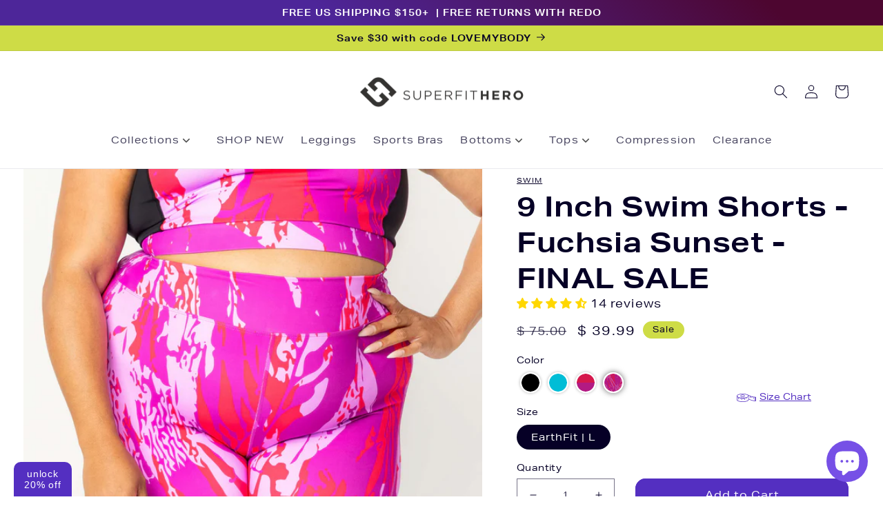

--- FILE ---
content_type: text/javascript; charset=utf-8
request_url: https://superfithero.com/products/9-inch-swim-shorts-black.js
body_size: 1414
content:
{"id":7605020197076,"title":"9 Inch Swim Shorts - Black","handle":"9-inch-swim-shorts-black","description":"\u003cp\u003eThe ultimate plus size swim shorts for coverage and support. Our best selling swim shorts have a high waistband and 9 inch inseam to prevent chafing and thigh rub. Our plus size swim shorts are designed to stay put and move with you, in and out of the water. \u003c\/p\u003e\n\u003cp\u003eSuperfit Hero Plus Size Swimwear is made with premium Sweat\/Swim™ fabric that’s stretchy, supportive, and 100% opaque (no see-thru!). \u003cbr\u003e\u003c\/p\u003e","published_at":"2022-05-23T12:16:28-07:00","created_at":"2022-04-21T16:08:24-07:00","vendor":"Superfit Hero","type":"Swimwear","tags":["all","bottoms","rat city","Returnly Shop Collections","shorts","SMS","superswim","sweat\/swim","swim","swim shorts","swimwear"],"price":7800,"price_min":7800,"price_max":7800,"available":true,"price_varies":false,"compare_at_price":null,"compare_at_price_min":0,"compare_at_price_max":0,"compare_at_price_varies":false,"variants":[{"id":42701891895508,"title":"EarthFit | L","option1":"EarthFit | L","option2":null,"option3":null,"sku":"SF042-BLK-L","requires_shipping":true,"taxable":true,"featured_image":null,"available":true,"name":"9 Inch Swim Shorts - Black - EarthFit | L","public_title":"EarthFit | L","options":["EarthFit | L"],"price":7800,"weight":156,"compare_at_price":null,"inventory_quantity":24,"inventory_management":"shopify","inventory_policy":"deny","barcode":"810086784479","requires_selling_plan":false,"selling_plan_allocations":[]},{"id":42701891928276,"title":"WaterFit | XL","option1":"WaterFit | XL","option2":null,"option3":null,"sku":"SF042-BLK-XL","requires_shipping":true,"taxable":true,"featured_image":null,"available":true,"name":"9 Inch Swim Shorts - Black - WaterFit | XL","public_title":"WaterFit | XL","options":["WaterFit | XL"],"price":7800,"weight":167,"compare_at_price":null,"inventory_quantity":24,"inventory_management":"shopify","inventory_policy":"deny","barcode":"810086784462","requires_selling_plan":false,"selling_plan_allocations":[]},{"id":42701891961044,"title":"AirFit | 2X","option1":"AirFit | 2X","option2":null,"option3":null,"sku":"SF042-BLK-2XL","requires_shipping":true,"taxable":true,"featured_image":null,"available":true,"name":"9 Inch Swim Shorts - Black - AirFit | 2X","public_title":"AirFit | 2X","options":["AirFit | 2X"],"price":7800,"weight":198,"compare_at_price":null,"inventory_quantity":24,"inventory_management":"shopify","inventory_policy":"deny","barcode":"810086784455","requires_selling_plan":false,"selling_plan_allocations":[]},{"id":42701891993812,"title":"FireFit | 3X","option1":"FireFit | 3X","option2":null,"option3":null,"sku":"SF042-BLK-3XL","requires_shipping":true,"taxable":true,"featured_image":null,"available":true,"name":"9 Inch Swim Shorts - Black - FireFit | 3X","public_title":"FireFit | 3X","options":["FireFit | 3X"],"price":7800,"weight":215,"compare_at_price":null,"inventory_quantity":24,"inventory_management":"shopify","inventory_policy":"deny","barcode":"810086784448","requires_selling_plan":false,"selling_plan_allocations":[]},{"id":42701892026580,"title":"StarFit | 4X","option1":"StarFit | 4X","option2":null,"option3":null,"sku":"SF042-BLK-4XL","requires_shipping":true,"taxable":true,"featured_image":null,"available":true,"name":"9 Inch Swim Shorts - Black - StarFit | 4X","public_title":"StarFit | 4X","options":["StarFit | 4X"],"price":7800,"weight":244,"compare_at_price":null,"inventory_quantity":24,"inventory_management":"shopify","inventory_policy":"deny","barcode":"810086784431","requires_selling_plan":false,"selling_plan_allocations":[]},{"id":42701892059348,"title":"NovaFit | 5X","option1":"NovaFit | 5X","option2":null,"option3":null,"sku":"SF042-BLK-5XL","requires_shipping":true,"taxable":true,"featured_image":null,"available":true,"name":"9 Inch Swim Shorts - Black - NovaFit | 5X","public_title":"NovaFit | 5X","options":["NovaFit | 5X"],"price":7800,"weight":269,"compare_at_price":null,"inventory_quantity":18,"inventory_management":"shopify","inventory_policy":"deny","barcode":"810086784424","requires_selling_plan":false,"selling_plan_allocations":[]},{"id":42701892092116,"title":"GalaxyFit | 6X","option1":"GalaxyFit | 6X","option2":null,"option3":null,"sku":"SF042-BLK-6XL","requires_shipping":true,"taxable":true,"featured_image":null,"available":true,"name":"9 Inch Swim Shorts - Black - GalaxyFit | 6X","public_title":"GalaxyFit | 6X","options":["GalaxyFit | 6X"],"price":7800,"weight":312,"compare_at_price":null,"inventory_quantity":3,"inventory_management":"shopify","inventory_policy":"deny","barcode":"810086784417","requires_selling_plan":false,"selling_plan_allocations":[]},{"id":42701892124884,"title":"InfiniFit | 7X","option1":"InfiniFit | 7X","option2":null,"option3":null,"sku":"SF042-BLK-7XL","requires_shipping":true,"taxable":true,"featured_image":null,"available":false,"name":"9 Inch Swim Shorts - Black - InfiniFit | 7X","public_title":"InfiniFit | 7X","options":["InfiniFit | 7X"],"price":7800,"weight":337,"compare_at_price":null,"inventory_quantity":0,"inventory_management":"shopify","inventory_policy":"deny","barcode":"810086784400","requires_selling_plan":false,"selling_plan_allocations":[]}],"images":["\/\/cdn.shopify.com\/s\/files\/1\/0816\/9135\/files\/black_9nch_swim_shorts_back.jpg?v=1753716453","\/\/cdn.shopify.com\/s\/files\/1\/0816\/9135\/files\/black_9inch_swim_crop.jpg?v=1753716453","\/\/cdn.shopify.com\/s\/files\/1\/0816\/9135\/files\/4X_black_9inch_profile_armsup.jpg?v=1753716453","\/\/cdn.shopify.com\/s\/files\/1\/0816\/9135\/files\/4X_black_9inch_swim_short_main.jpg?v=1753716453","\/\/cdn.shopify.com\/s\/files\/1\/0816\/9135\/files\/4X_black_9inch_profile.jpg?v=1753716453"],"featured_image":"\/\/cdn.shopify.com\/s\/files\/1\/0816\/9135\/files\/black_9nch_swim_shorts_back.jpg?v=1753716453","options":[{"name":"Size","position":1,"values":["EarthFit | L","WaterFit | XL","AirFit | 2X","FireFit | 3X","StarFit | 4X","NovaFit | 5X","GalaxyFit | 6X","InfiniFit | 7X"]}],"url":"\/products\/9-inch-swim-shorts-black","media":[{"alt":"Back view of Plus size model wearing 9 inch swim shorts size 2X","id":33682173591764,"position":1,"preview_image":{"aspect_ratio":0.668,"height":3064,"width":2048,"src":"https:\/\/cdn.shopify.com\/s\/files\/1\/0816\/9135\/files\/black_9nch_swim_shorts_back.jpg?v=1753716453"},"aspect_ratio":0.668,"height":3064,"media_type":"image","src":"https:\/\/cdn.shopify.com\/s\/files\/1\/0816\/9135\/files\/black_9nch_swim_shorts_back.jpg?v=1753716453","width":2048},{"alt":"Black plus size 9 inch swim shorts","id":33682173526228,"position":2,"preview_image":{"aspect_ratio":0.668,"height":3064,"width":2048,"src":"https:\/\/cdn.shopify.com\/s\/files\/1\/0816\/9135\/files\/black_9inch_swim_crop.jpg?v=1753716453"},"aspect_ratio":0.668,"height":3064,"media_type":"image","src":"https:\/\/cdn.shopify.com\/s\/files\/1\/0816\/9135\/files\/black_9inch_swim_crop.jpg?v=1753716453","width":2048},{"alt":null,"id":33682380128468,"position":3,"preview_image":{"aspect_ratio":0.668,"height":3064,"width":2048,"src":"https:\/\/cdn.shopify.com\/s\/files\/1\/0816\/9135\/files\/4X_black_9inch_profile_armsup.jpg?v=1753716453"},"aspect_ratio":0.668,"height":3064,"media_type":"image","src":"https:\/\/cdn.shopify.com\/s\/files\/1\/0816\/9135\/files\/4X_black_9inch_profile_armsup.jpg?v=1753716453","width":2048},{"alt":null,"id":33682411651284,"position":4,"preview_image":{"aspect_ratio":0.668,"height":3064,"width":2048,"src":"https:\/\/cdn.shopify.com\/s\/files\/1\/0816\/9135\/files\/4X_black_9inch_swim_short_main.jpg?v=1753716453"},"aspect_ratio":0.668,"height":3064,"media_type":"image","src":"https:\/\/cdn.shopify.com\/s\/files\/1\/0816\/9135\/files\/4X_black_9inch_swim_short_main.jpg?v=1753716453","width":2048},{"alt":null,"id":33682380161236,"position":5,"preview_image":{"aspect_ratio":0.668,"height":3064,"width":2048,"src":"https:\/\/cdn.shopify.com\/s\/files\/1\/0816\/9135\/files\/4X_black_9inch_profile.jpg?v=1753716453"},"aspect_ratio":0.668,"height":3064,"media_type":"image","src":"https:\/\/cdn.shopify.com\/s\/files\/1\/0816\/9135\/files\/4X_black_9inch_profile.jpg?v=1753716453","width":2048}],"requires_selling_plan":false,"selling_plan_groups":[]}

--- FILE ---
content_type: text/javascript; charset=utf-8
request_url: https://superfithero.com/products/9-inch-swim-shorts-fucshia-sunset.js
body_size: 620
content:
{"id":7617798275284,"title":"9 Inch Swim Shorts - Fuchsia Sunset - FINAL SALE","handle":"9-inch-swim-shorts-fucshia-sunset","description":"\u003c!-- heading:PRODUCT DETAILS --\u003e\n\u003cp\u003e\u003cspan\u003e\u003cmeta charset=\"utf-8\"\u003e \u003cstrong\u003eFINAL SALE - This product is not eligible for returns or exchanges.\u003c\/strong\u003e\u003c\/span\u003e\u003c\/p\u003e\n\u003cp\u003eThe ultimate plus size swim shorts for coverage and support. Our best selling swim shorts have a high waistband and 9 inch inseam to prevent chafing and thigh rub. Our plus size swim shorts are designed to stay put and move with you, in and out of the water. \u003c\/p\u003e\n\u003cp\u003eSuperfit Hero Plus Size Swimwear is made with premium Sweat\/Swim™ fabric that’s stretchy, supportive, and 100% opaque (no see-thru!). \u003c\/p\u003e","published_at":"2025-03-04T09:08:41-08:00","created_at":"2022-05-06T15:17:01-07:00","vendor":"Superfit Hero","type":"Swimwear","tags":["all","bottoms","final_sale","not returning BIS notice","rat city","Returnly Shop Collections","sale \u0026 clearance","SAMPLE SALE","shorts","SMS","superswim","sweat\/swim","swim","swim shorts","swimwear"],"price":3999,"price_min":3999,"price_max":3999,"available":true,"price_varies":false,"compare_at_price":7500,"compare_at_price_min":7500,"compare_at_price_max":7500,"compare_at_price_varies":false,"variants":[{"id":42758851625172,"title":"EarthFit | L","option1":"EarthFit | L","option2":null,"option3":null,"sku":"SF042-PRB-L","requires_shipping":true,"taxable":true,"featured_image":null,"available":true,"name":"9 Inch Swim Shorts - Fuchsia Sunset - FINAL SALE - EarthFit | L","public_title":"EarthFit | L","options":["EarthFit | L"],"price":3999,"weight":156,"compare_at_price":7500,"inventory_quantity":14,"inventory_management":"shopify","inventory_policy":"deny","barcode":"810086785049","requires_selling_plan":false,"selling_plan_allocations":[]}],"images":["\/\/cdn.shopify.com\/s\/files\/1\/0816\/9135\/files\/print_9inch_2xmain.jpg?v=1717106748","\/\/cdn.shopify.com\/s\/files\/1\/0816\/9135\/files\/print_9inch_profile.jpg?v=1717110142","\/\/cdn.shopify.com\/s\/files\/1\/0816\/9135\/files\/print_9inch_back.jpg?v=1717110142"],"featured_image":"\/\/cdn.shopify.com\/s\/files\/1\/0816\/9135\/files\/print_9inch_2xmain.jpg?v=1717106748","options":[{"name":"Size","position":1,"values":["EarthFit | L"]}],"url":"\/products\/9-inch-swim-shorts-fucshia-sunset","media":[{"alt":"Size 2X 9 Inch Swim Shorts - Fuchsia Sunset","id":33682651742420,"position":1,"preview_image":{"aspect_ratio":0.668,"height":3064,"width":2048,"src":"https:\/\/cdn.shopify.com\/s\/files\/1\/0816\/9135\/files\/print_9inch_2xmain.jpg?v=1717106748"},"aspect_ratio":0.668,"height":3064,"media_type":"image","src":"https:\/\/cdn.shopify.com\/s\/files\/1\/0816\/9135\/files\/print_9inch_2xmain.jpg?v=1717106748","width":2048},{"alt":"Profile view of Size 2X 9 Inch Swim Shorts - Fuchsia Sunset","id":33682651840724,"position":2,"preview_image":{"aspect_ratio":0.668,"height":3064,"width":2048,"src":"https:\/\/cdn.shopify.com\/s\/files\/1\/0816\/9135\/files\/print_9inch_profile.jpg?v=1717110142"},"aspect_ratio":0.668,"height":3064,"media_type":"image","src":"https:\/\/cdn.shopify.com\/s\/files\/1\/0816\/9135\/files\/print_9inch_profile.jpg?v=1717110142","width":2048},{"alt":"Back view of Size 2X 9 Inch Swim Shorts - Fuchsia Sunset","id":33682651775188,"position":3,"preview_image":{"aspect_ratio":0.668,"height":3064,"width":2048,"src":"https:\/\/cdn.shopify.com\/s\/files\/1\/0816\/9135\/files\/print_9inch_back.jpg?v=1717110142"},"aspect_ratio":0.668,"height":3064,"media_type":"image","src":"https:\/\/cdn.shopify.com\/s\/files\/1\/0816\/9135\/files\/print_9inch_back.jpg?v=1717110142","width":2048}],"requires_selling_plan":false,"selling_plan_groups":[]}

--- FILE ---
content_type: text/javascript; charset=utf-8
request_url: https://superfithero.com/products/9-inch-swim-shorts-teal.js
body_size: 1424
content:
{"id":8293529256148,"title":"9 Inch Swim Shorts - Teal","handle":"9-inch-swim-shorts-teal","description":"\u003cp\u003eThe ultimate plus size swim shorts for coverage and support. Our best selling swim shorts have a high waistband and 9 inch inseam to prevent chafing and thigh rub. Our plus size swim shorts are designed to stay put and move with you, in and out of the water. \u003c\/p\u003e\n\u003cp\u003eSuperfit Hero Plus Size Swimwear is made with premium Sweat\/Swim™ fabric that’s stretchy, supportive, and 100% opaque (no see-thru!). \u003c\/p\u003e","published_at":"2024-04-29T17:12:56-07:00","created_at":"2024-04-18T15:30:31-07:00","vendor":"Superfit Hero","type":"Swimwear","tags":["all","bottoms","faire_new","shorts","SMS","superswim","sweat\/swim","swim","swim shorts","swimwear"],"price":7800,"price_min":7800,"price_max":7800,"available":true,"price_varies":false,"compare_at_price":null,"compare_at_price_min":0,"compare_at_price_max":0,"compare_at_price_varies":false,"variants":[{"id":44870716489940,"title":"EarthFit | L","option1":"EarthFit | L","option2":null,"option3":null,"sku":"SF042-TL-L","requires_shipping":true,"taxable":true,"featured_image":null,"available":true,"name":"9 Inch Swim Shorts - Teal - EarthFit | L","public_title":"EarthFit | L","options":["EarthFit | L"],"price":7800,"weight":156,"compare_at_price":null,"inventory_quantity":10,"inventory_management":"shopify","inventory_policy":"deny","barcode":"00810086788170","requires_selling_plan":false,"selling_plan_allocations":[]},{"id":44870716522708,"title":"WaterFit | XL","option1":"WaterFit | XL","option2":null,"option3":null,"sku":"SF042-TL-XL","requires_shipping":true,"taxable":true,"featured_image":null,"available":true,"name":"9 Inch Swim Shorts - Teal - WaterFit | XL","public_title":"WaterFit | XL","options":["WaterFit | XL"],"price":7800,"weight":167,"compare_at_price":null,"inventory_quantity":24,"inventory_management":"shopify","inventory_policy":"deny","barcode":"00810086788187","requires_selling_plan":false,"selling_plan_allocations":[]},{"id":44870716555476,"title":"AirFit | 2X","option1":"AirFit | 2X","option2":null,"option3":null,"sku":"SF042-TL-2XL","requires_shipping":true,"taxable":true,"featured_image":null,"available":true,"name":"9 Inch Swim Shorts - Teal - AirFit | 2X","public_title":"AirFit | 2X","options":["AirFit | 2X"],"price":7800,"weight":198,"compare_at_price":null,"inventory_quantity":24,"inventory_management":"shopify","inventory_policy":"deny","barcode":"00810086788194","requires_selling_plan":false,"selling_plan_allocations":[]},{"id":44870716588244,"title":"FireFit | 3X","option1":"FireFit | 3X","option2":null,"option3":null,"sku":"SF042-TL-3XL","requires_shipping":true,"taxable":true,"featured_image":null,"available":true,"name":"9 Inch Swim Shorts - Teal - FireFit | 3X","public_title":"FireFit | 3X","options":["FireFit | 3X"],"price":7800,"weight":215,"compare_at_price":null,"inventory_quantity":24,"inventory_management":"shopify","inventory_policy":"deny","barcode":"00810086788200","requires_selling_plan":false,"selling_plan_allocations":[]},{"id":44870716621012,"title":"StarFit | 4X","option1":"StarFit | 4X","option2":null,"option3":null,"sku":"SF042-TL-4XL","requires_shipping":true,"taxable":true,"featured_image":null,"available":true,"name":"9 Inch Swim Shorts - Teal - StarFit | 4X","public_title":"StarFit | 4X","options":["StarFit | 4X"],"price":7800,"weight":244,"compare_at_price":null,"inventory_quantity":24,"inventory_management":"shopify","inventory_policy":"deny","barcode":"00810086788217","requires_selling_plan":false,"selling_plan_allocations":[]},{"id":44870716653780,"title":"NovaFit | 5X","option1":"NovaFit | 5X","option2":null,"option3":null,"sku":"SF042-TL-5XL","requires_shipping":true,"taxable":true,"featured_image":null,"available":true,"name":"9 Inch Swim Shorts - Teal - NovaFit | 5X","public_title":"NovaFit | 5X","options":["NovaFit | 5X"],"price":7800,"weight":269,"compare_at_price":null,"inventory_quantity":20,"inventory_management":"shopify","inventory_policy":"deny","barcode":"00810086788224","requires_selling_plan":false,"selling_plan_allocations":[]},{"id":44870716686548,"title":"GalaxyFit | 6X","option1":"GalaxyFit | 6X","option2":null,"option3":null,"sku":"SF042-TL-6XL","requires_shipping":true,"taxable":true,"featured_image":null,"available":true,"name":"9 Inch Swim Shorts - Teal - GalaxyFit | 6X","public_title":"GalaxyFit | 6X","options":["GalaxyFit | 6X"],"price":7800,"weight":312,"compare_at_price":null,"inventory_quantity":5,"inventory_management":"shopify","inventory_policy":"deny","barcode":"00810086788231","requires_selling_plan":false,"selling_plan_allocations":[]},{"id":44870716719316,"title":"InfiniFit | 7X","option1":"InfiniFit | 7X","option2":null,"option3":null,"sku":"SF042-TL-7XL","requires_shipping":true,"taxable":true,"featured_image":null,"available":true,"name":"9 Inch Swim Shorts - Teal - InfiniFit | 7X","public_title":"InfiniFit | 7X","options":["InfiniFit | 7X"],"price":7800,"weight":337,"compare_at_price":null,"inventory_quantity":10,"inventory_management":"shopify","inventory_policy":"deny","barcode":"00810086788248","requires_selling_plan":false,"selling_plan_allocations":[]}],"images":["\/\/cdn.shopify.com\/s\/files\/1\/0816\/9135\/files\/teal_9inch_main_1.jpg?v=1717090855","\/\/cdn.shopify.com\/s\/files\/1\/0816\/9135\/files\/teal_9inch_profile.jpg?v=1717090855","\/\/cdn.shopify.com\/s\/files\/1\/0816\/9135\/files\/teal_9inch_back.jpg?v=1717090855","\/\/cdn.shopify.com\/s\/files\/1\/0816\/9135\/files\/teal_9inch_frontfull.jpg?v=1717090855","\/\/cdn.shopify.com\/s\/files\/1\/0816\/9135\/files\/Teal_9inch_main.jpg?v=1717090855"],"featured_image":"\/\/cdn.shopify.com\/s\/files\/1\/0816\/9135\/files\/teal_9inch_main_1.jpg?v=1717090855","options":[{"name":"Size","position":1,"values":["EarthFit | L","WaterFit | XL","AirFit | 2X","FireFit | 3X","StarFit | 4X","NovaFit | 5X","GalaxyFit | 6X","InfiniFit | 7X"]}],"url":"\/products\/9-inch-swim-shorts-teal","media":[{"alt":"plus size 9inch swim shorts teal","id":33680962584788,"position":1,"preview_image":{"aspect_ratio":0.668,"height":3064,"width":2048,"src":"https:\/\/cdn.shopify.com\/s\/files\/1\/0816\/9135\/files\/teal_9inch_main_1.jpg?v=1717090855"},"aspect_ratio":0.668,"height":3064,"media_type":"image","src":"https:\/\/cdn.shopify.com\/s\/files\/1\/0816\/9135\/files\/teal_9inch_main_1.jpg?v=1717090855","width":2048},{"alt":"profile view of teal plus size 9 inch swim shorts","id":33680962650324,"position":2,"preview_image":{"aspect_ratio":0.668,"height":3064,"width":2048,"src":"https:\/\/cdn.shopify.com\/s\/files\/1\/0816\/9135\/files\/teal_9inch_profile.jpg?v=1717090855"},"aspect_ratio":0.668,"height":3064,"media_type":"image","src":"https:\/\/cdn.shopify.com\/s\/files\/1\/0816\/9135\/files\/teal_9inch_profile.jpg?v=1717090855","width":2048},{"alt":"back view of size 2X swim 9 inch swim shorts teal","id":33680962519252,"position":3,"preview_image":{"aspect_ratio":0.668,"height":3064,"width":2048,"src":"https:\/\/cdn.shopify.com\/s\/files\/1\/0816\/9135\/files\/teal_9inch_back.jpg?v=1717090855"},"aspect_ratio":0.668,"height":3064,"media_type":"image","src":"https:\/\/cdn.shopify.com\/s\/files\/1\/0816\/9135\/files\/teal_9inch_back.jpg?v=1717090855","width":2048},{"alt":"Plus size model wearing size 2X swim shorts and cinched bikini top in teal color","id":33680962552020,"position":4,"preview_image":{"aspect_ratio":0.668,"height":3064,"width":2048,"src":"https:\/\/cdn.shopify.com\/s\/files\/1\/0816\/9135\/files\/teal_9inch_frontfull.jpg?v=1717090855"},"aspect_ratio":0.668,"height":3064,"media_type":"image","src":"https:\/\/cdn.shopify.com\/s\/files\/1\/0816\/9135\/files\/teal_9inch_frontfull.jpg?v=1717090855","width":2048},{"alt":"Plus size swim shorts in size 2X - 9 inch shorts in color teal","id":33680962617556,"position":5,"preview_image":{"aspect_ratio":0.668,"height":3064,"width":2048,"src":"https:\/\/cdn.shopify.com\/s\/files\/1\/0816\/9135\/files\/Teal_9inch_main.jpg?v=1717090855"},"aspect_ratio":0.668,"height":3064,"media_type":"image","src":"https:\/\/cdn.shopify.com\/s\/files\/1\/0816\/9135\/files\/Teal_9inch_main.jpg?v=1717090855","width":2048}],"requires_selling_plan":false,"selling_plan_groups":[]}

--- FILE ---
content_type: text/javascript; charset=utf-8
request_url: https://superfithero.com/products/9-inch-swim-shorts-colorblock-fuchsia.js
body_size: 857
content:
{"id":7617796735188,"title":"9 Inch Swim Shorts - Colorblock Fuchsia - FINAL SALE","handle":"9-inch-swim-shorts-colorblock-fuchsia","description":"\u003cp\u003e\u003c!-- heading:PRODUCT DETAILS --\u003e\u003c\/p\u003e\n\u003cp\u003e\u003cmeta charset=\"utf-8\"\u003e\u003cstrong\u003eFINAL SALE - This product is not eligible for returns or exchanges.\u003c\/strong\u003e\u003c\/p\u003e\n\u003cp\u003eThe ultimate plus size swim shorts for coverage and support. Our best selling swim shorts have a high waistband and 9 inch inseam to prevent chafing and thigh rub. Our plus size swim shorts are designed to stay put and move with you, in and out of the water. \u003c\/p\u003e\n\u003cp\u003eSuperfit Hero Plus Size Swimwear is made with premium Sweat\/Swim™ fabric that’s stretchy, supportive, and 100% opaque (no see-thru!). \u003c\/p\u003e","published_at":"2022-05-23T12:16:32-07:00","created_at":"2022-05-06T15:14:09-07:00","vendor":"Superfit Hero","type":"Swimwear","tags":["all","bottoms","final_sale","not returning BIS notice","rat city","Returnly Shop Collections","sale \u0026 clearance","shorts","SMS","superswim","sweat\/swim","swim","swim shorts","swimwear"],"price":3999,"price_min":3999,"price_max":3999,"available":true,"price_varies":false,"compare_at_price":7500,"compare_at_price_min":7500,"compare_at_price_max":7500,"compare_at_price_varies":false,"variants":[{"id":42758843597012,"title":"EarthFit | L","option1":"EarthFit | L","option2":null,"option3":null,"sku":"SF042-FCF-L","requires_shipping":true,"taxable":true,"featured_image":null,"available":true,"name":"9 Inch Swim Shorts - Colorblock Fuchsia - FINAL SALE - EarthFit | L","public_title":"EarthFit | L","options":["EarthFit | L"],"price":3999,"weight":156,"compare_at_price":7500,"inventory_quantity":21,"inventory_management":"shopify","inventory_policy":"deny","barcode":"810086784721","requires_selling_plan":false,"selling_plan_allocations":[]},{"id":42758843629780,"title":"WaterFit | XL","option1":"WaterFit | XL","option2":null,"option3":null,"sku":"SF042-FCF-XL","requires_shipping":true,"taxable":true,"featured_image":null,"available":true,"name":"9 Inch Swim Shorts - Colorblock Fuchsia - FINAL SALE - WaterFit | XL","public_title":"WaterFit | XL","options":["WaterFit | XL"],"price":3999,"weight":167,"compare_at_price":7500,"inventory_quantity":8,"inventory_management":"shopify","inventory_policy":"deny","barcode":"810086784738","requires_selling_plan":false,"selling_plan_allocations":[]},{"id":42758843662548,"title":"AirFit | 2X","option1":"AirFit | 2X","option2":null,"option3":null,"sku":"SF042-FCF-2XL","requires_shipping":true,"taxable":true,"featured_image":null,"available":true,"name":"9 Inch Swim Shorts - Colorblock Fuchsia - FINAL SALE - AirFit | 2X","public_title":"AirFit | 2X","options":["AirFit | 2X"],"price":3999,"weight":198,"compare_at_price":7500,"inventory_quantity":13,"inventory_management":"shopify","inventory_policy":"deny","barcode":"810086784745","requires_selling_plan":false,"selling_plan_allocations":[]}],"images":["\/\/cdn.shopify.com\/s\/files\/1\/0816\/9135\/files\/colorblock_9inch_main.jpg?v=1717108027","\/\/cdn.shopify.com\/s\/files\/1\/0816\/9135\/files\/colorblock_9inch_back.jpg?v=1717108027","\/\/cdn.shopify.com\/s\/files\/1\/0816\/9135\/files\/colorblock_9inch_full_body_front.jpg?v=1717108027","\/\/cdn.shopify.com\/s\/files\/1\/0816\/9135\/files\/colorblock_9inch_profile_fullbody.jpg?v=1717108027","\/\/cdn.shopify.com\/s\/files\/1\/0816\/9135\/products\/Plus-Size-Swimwear_Models_Float_H.jpg?v=1717108027"],"featured_image":"\/\/cdn.shopify.com\/s\/files\/1\/0816\/9135\/files\/colorblock_9inch_main.jpg?v=1717108027","options":[{"name":"Size","position":1,"values":["EarthFit | L","WaterFit | XL","AirFit | 2X"]}],"url":"\/products\/9-inch-swim-shorts-colorblock-fuchsia","media":[{"alt":"9 Inch Swim Shorts - Colorblock Fuchsia ","id":33682800607444,"position":1,"preview_image":{"aspect_ratio":0.668,"height":3064,"width":2048,"src":"https:\/\/cdn.shopify.com\/s\/files\/1\/0816\/9135\/files\/colorblock_9inch_main.jpg?v=1717108027"},"aspect_ratio":0.668,"height":3064,"media_type":"image","src":"https:\/\/cdn.shopify.com\/s\/files\/1\/0816\/9135\/files\/colorblock_9inch_main.jpg?v=1717108027","width":2048},{"alt":"back view of size 2X 9 Inch Swim Shorts - Colorblock Fuchsia ","id":33682800541908,"position":2,"preview_image":{"aspect_ratio":0.668,"height":3064,"width":2048,"src":"https:\/\/cdn.shopify.com\/s\/files\/1\/0816\/9135\/files\/colorblock_9inch_back.jpg?v=1717108027"},"aspect_ratio":0.668,"height":3064,"media_type":"image","src":"https:\/\/cdn.shopify.com\/s\/files\/1\/0816\/9135\/files\/colorblock_9inch_back.jpg?v=1717108027","width":2048},{"alt":"plus size model wearing 9 Inch Swim Shorts - Colorblock Fuchsia ","id":33682800574676,"position":3,"preview_image":{"aspect_ratio":0.668,"height":3064,"width":2048,"src":"https:\/\/cdn.shopify.com\/s\/files\/1\/0816\/9135\/files\/colorblock_9inch_full_body_front.jpg?v=1717108027"},"aspect_ratio":0.668,"height":3064,"media_type":"image","src":"https:\/\/cdn.shopify.com\/s\/files\/1\/0816\/9135\/files\/colorblock_9inch_full_body_front.jpg?v=1717108027","width":2048},{"alt":"plus size model profile view 9 Inch Swim Shorts - Colorblock Fuchsia ","id":33682800640212,"position":4,"preview_image":{"aspect_ratio":0.668,"height":3064,"width":2048,"src":"https:\/\/cdn.shopify.com\/s\/files\/1\/0816\/9135\/files\/colorblock_9inch_profile_fullbody.jpg?v=1717108027"},"aspect_ratio":0.668,"height":3064,"media_type":"image","src":"https:\/\/cdn.shopify.com\/s\/files\/1\/0816\/9135\/files\/colorblock_9inch_profile_fullbody.jpg?v=1717108027","width":2048},{"alt":"Size 5x model floating in the water wearing colorblock swim shorts and matching top","id":31054119207124,"position":5,"preview_image":{"aspect_ratio":0.668,"height":1532,"width":1024,"src":"https:\/\/cdn.shopify.com\/s\/files\/1\/0816\/9135\/products\/Plus-Size-Swimwear_Models_Float_H.jpg?v=1717108027"},"aspect_ratio":0.668,"height":1532,"media_type":"image","src":"https:\/\/cdn.shopify.com\/s\/files\/1\/0816\/9135\/products\/Plus-Size-Swimwear_Models_Float_H.jpg?v=1717108027","width":1024}],"requires_selling_plan":false,"selling_plan_groups":[]}

--- FILE ---
content_type: image/svg+xml
request_url: https://superfithero.com/cdn/shop/t/81/assets/size_chart_purple.svg?v=60919535351516755241665690407
body_size: 1159
content:
<svg width="28" height="12" viewBox="0 0 28 12" fill="none" xmlns="http://www.w3.org/2000/svg">
<g clip-path="url(#clip0_447_17)">
<path d="M5.32812 3.23158C5.32812 4.25615 6.72395 5.05734 8.49392 5.05734C10.2639 5.05734 11.6597 4.25615 11.6597 3.23158C11.6597 2.20701 10.2639 1.40283 8.49392 1.40283C6.72395 1.40283 5.32812 2.20701 5.32812 3.23158ZM8.49392 4.31274C6.97434 4.31274 6.03898 3.68132 6.03898 3.23158C6.03898 2.78184 6.97722 2.14743 8.49392 2.14743C10.0106 2.14743 10.9489 2.77886 10.9489 3.23158C10.9489 3.6843 10.0164 4.31274 8.49392 4.31274Z" fill="#542FC1"/>
<path d="M27.9893 5.14943C27.9907 5.1286 27.9907 5.1077 27.9893 5.08687C27.9856 4.98888 27.9456 4.89613 27.8775 4.8279C27.8094 4.75967 27.7185 4.72123 27.6238 4.72054C24.4063 4.75034 21.2284 3.98558 18.3538 2.48971C17.5566 2.07991 16.7369 1.7189 15.8988 1.40855C15.8616 1.40275 15.8238 1.40275 15.7866 1.40855C14.126 0.515028 11.3689 0.0146484 8.66645 0.0146484C4.40414 0.0146484 -0.0078125 1.25664 -0.0078125 3.33557C-0.00646148 3.5077 0.0247337 3.67819 0.0842854 3.83892L-0.0078125 8.68778C-0.0078125 10.7727 4.40414 12.0117 8.66645 12.0117C12.9288 12.0117 17.3407 10.7697 17.3407 8.68778V8.16655C17.5767 8.27576 17.807 8.38893 18.0314 8.50608C20.9168 10.0014 24.0948 10.793 27.3216 10.8203H27.5576C27.57 10.822 27.5826 10.822 27.595 10.8203C27.6084 10.8217 27.6219 10.8217 27.6353 10.8203C27.7307 10.8203 27.8222 10.7811 27.8897 10.7113C27.9571 10.6415 27.9951 10.5467 27.9951 10.448V5.22389C27.9948 5.19896 27.9928 5.17408 27.9893 5.14943V5.14943ZM16.6299 3.32068C16.6299 4.54183 13.3633 5.89997 8.67509 5.89997C3.98684 5.89997 0.723191 4.52991 0.723191 3.32068C0.723191 2.11145 3.98972 0.744353 8.67797 0.744353C13.3662 0.744353 16.6299 2.10251 16.6299 3.32068ZM0.800903 4.75031C1.23304 5.08902 1.70988 5.36185 2.21687 5.56045V7.83892C2.21687 7.93766 2.25476 8.03236 2.32223 8.10218C2.3897 8.172 2.48121 8.21122 2.57662 8.21122C2.67203 8.21122 2.76354 8.172 2.83101 8.10218C2.89847 8.03236 2.93637 7.93766 2.93637 7.83892V5.82551C3.44721 5.99371 3.96708 6.13095 4.49336 6.23653C4.49336 6.23653 4.49336 6.26036 4.49336 6.27227V7.276C4.49336 7.37474 4.53127 7.46944 4.59873 7.53926C4.6662 7.60908 4.75769 7.6483 4.8531 7.6483C4.94852 7.6483 5.04003 7.60908 5.10749 7.53926C5.17496 7.46944 5.21285 7.37474 5.21285 7.276V6.36759C5.7165 6.45098 6.24031 6.51651 6.77562 6.56119V8.84264C6.77562 8.94138 6.81351 9.03609 6.88098 9.10591C6.94845 9.17573 7.03996 9.21494 7.13537 9.21494C7.23078 9.21494 7.32227 9.17573 7.38974 9.10591C7.45721 9.03609 7.49512 8.94138 7.49512 8.84264V6.6148C7.8894 6.63863 8.28943 6.64756 8.68659 6.64756H9.04634V7.6632C9.04634 7.76194 9.08425 7.85663 9.15172 7.92645C9.21919 7.99627 9.31068 8.0355 9.40609 8.0355C9.5015 8.0355 9.59302 7.99627 9.66048 7.92645C9.72795 7.85663 9.76584 7.76194 9.76584 7.6632V6.65948C9.76584 6.65948 9.76584 6.63566 9.76584 6.62374C10.2954 6.59992 10.8221 6.55524 11.3344 6.49269V8.66394C11.3344 8.76268 11.3723 8.85737 11.4397 8.92719C11.5072 8.99701 11.5987 9.03624 11.6941 9.03624C11.7895 9.03624 11.881 8.99701 11.9485 8.92719C12.016 8.85737 12.0538 8.76268 12.0538 8.66394V6.39142C12.5949 6.30802 13.1158 6.2008 13.6051 6.07571V6.86201C13.6051 6.96075 13.643 7.05544 13.7105 7.12526C13.7779 7.19508 13.8694 7.23431 13.9648 7.23431C14.0603 7.23431 14.1517 7.19508 14.2192 7.12526C14.2867 7.05544 14.3246 6.96075 14.3246 6.86201V5.8702C15.1679 5.63529 15.9582 5.23043 16.65 4.67883V8.66692C16.65 9.88807 13.3835 11.2462 8.69524 11.2462C6.5166 11.2462 4.46746 10.9484 2.93925 10.3944C1.56645 9.90594 0.74622 9.2626 0.74622 8.67585L0.800903 4.75031ZM17.3551 3.26111C17.3465 3.09643 17.3115 2.93439 17.2515 2.78159C17.5393 2.90966 17.7955 3.03773 18.0516 3.17176C18.3077 3.30579 18.6272 3.46961 18.938 3.60363V5.86125C18.938 5.95999 18.9759 6.0547 19.0434 6.12452C19.1108 6.19434 19.2023 6.23355 19.2978 6.23355C19.3932 6.23355 19.4847 6.19434 19.5521 6.12452C19.6196 6.0547 19.6575 5.95999 19.6575 5.86125V3.91636C20.2331 4.15761 20.8289 4.36909 21.4275 4.55673C21.4261 4.57457 21.4261 4.59249 21.4275 4.61034V5.61406C21.4275 5.7128 21.4654 5.80748 21.5328 5.8773C21.6003 5.94712 21.6918 5.98636 21.7872 5.98636C21.8826 5.98636 21.9741 5.94712 22.0416 5.8773C22.1091 5.80748 22.147 5.7128 22.147 5.61406V4.76224C22.7226 4.92307 23.3087 5.05709 23.9054 5.16432V7.47258C23.9054 7.57132 23.9433 7.66601 24.0108 7.73583C24.0783 7.80565 24.1698 7.84488 24.2652 7.84488C24.3606 7.84488 24.4521 7.80565 24.5196 7.73583C24.587 7.66601 24.6249 7.57132 24.6249 7.47258V5.28048C25.1199 5.35196 25.615 5.40556 26.1071 5.44131V10.0281C23.4195 9.83088 20.7957 9.08803 18.3854 7.8419C18.0573 7.67213 17.7177 7.50831 17.3724 7.35344L17.3551 3.26111ZM26.8093 5.47406C26.9705 5.47406 27.1288 5.47406 27.2899 5.47406V10.0638H26.8093V5.47406Z" fill="#542FC1"/>
</g>
<defs>
<clipPath id="clip0_447_17">
<rect width="28" height="12" fill="white"/>
</clipPath>
</defs>
</svg>


--- FILE ---
content_type: text/json
request_url: https://conf.config-security.com/model
body_size: 85
content:
{"title":"recommendation AI model (keras)","structure":"release_id=0x60:69:4f:2b:6d:28:59:28:7c:31:2a:75:7c:2e:78:2b:25:69:5e:7d:59:33:32:31:47:26:72:3b:7c;keras;xw1qe8bv96h3bv1rq2ixulaqyvgycc7lje36i7vt6kwmejc3bodxz9fmuzuzkkiro1apsuko","weights":"../weights/60694f2b.h5","biases":"../biases/60694f2b.h5"}